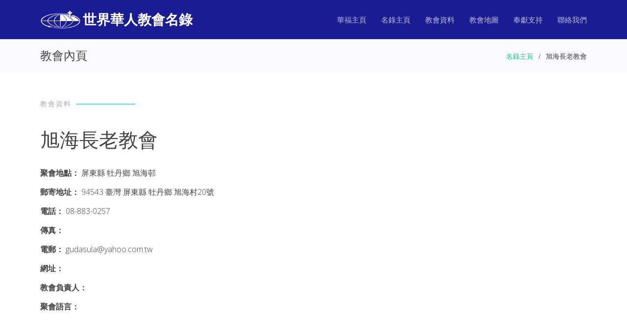

--- FILE ---
content_type: text/html; charset=UTF-8
request_url: https://church.cccowe.org/html/detail/detail_41370.html
body_size: 10023
content:
<!DOCTYPE html>
<html lang="zh_TW">
	<head>
		<meta http-equiv="Content-Type" content="text/html; charset=utf-8" />
		<meta content="width=device-width, initial-scale=1.0" name="viewport">
		<title>旭海長老教會 </title> 
		<meta content="旭海長老教會  - 世界華人教會名錄 by CCCOWE。世界華福中心為方便世界各地華人基督徒尋找合適的教會聚會而製作世界華人教會名錄，希望為弟兄姊妹提供協助。" name="description">
		<meta content="旭海長老教會, , 世界華人教會名錄, 華人教會名錄, 教會名錄, 名錄, 華人教會, 教會" name="keywords">
		<link href="../../assets/img/favicon.png" rel="icon">
		<link href="../../assets/img/apple-touch-icon.png" rel="apple-touch-icon">
		<link href="https://fonts.googleapis.com/css?family=Open+Sans:300,300i,400,400i,600,600i,700,700i|Montserrat:300,300i,400,400i,500,500i,600,600i,700,700i|Poppins:300,300i,400,400i,500,500i,600,600i,700,700i" rel="stylesheet">
		<link href="../../assets/vendor/aos/aos.css" rel="stylesheet">
		<link href="../../assets/vendor/bootstrap/css/bootstrap.min.css" rel="stylesheet">
		<link href="../../assets/vendor/bootstrap-icons/bootstrap-icons.css" rel="stylesheet">
		<link href="../../assets/vendor/boxicons/css/boxicons.min.css" rel="stylesheet">
		<link href="../../assets/vendor/glightbox/css/glightbox.min.css" rel="stylesheet">
		<link href="../../assets/vendor/remixicon/remixicon.css" rel="stylesheet">
		<link href="../../assets/vendor/swiper/swiper-bundle.min.css" rel="stylesheet">
		<link href="../../assets/css/style.css" rel="stylesheet">
		
		<script type="text/javascript" src="https://maps.googleapis.com/maps/api/js?key=AIzaSyBW7KXfaGxKsOkKq0Ac7ZZI4-s8U-MzDGc&sensor=false"></script>
		<script type="text/javascript">
		function initialize() {
		  var myLatlng = new google.maps.LatLng(0,0);
		  var mapOptions = {
			center: myLatlng,
			zoom: 16,
			panControl: false,
			mapTypeId: google.maps.MapTypeId.ROADMAP
		  };
		  
		  if(0 != 0 && 0 != 0){
				var map = new google.maps.Map(document.getElementById("map_canvas"),mapOptions);

				// MARKER
				var marker = new google.maps.Marker({
					position: myLatlng,
					map: map
				});

				var contentString = '<div class="info-window">' +
						'<h4>旭海長老教會<br></h4>' +
						'<div class="info-content">' +
						'<p>網址：<a href="" target="church_url"></a><br/>' +
						'聚會語言：</p>' +
						'</div>' +
						'</div>';

				var infowindow = new google.maps.InfoWindow({
					content: contentString,
					maxWidth: 400,
				});

				marker.addListener('click', function () {
					infowindow.open(map, marker);
				});
				
				infowindow.open(map, marker);
				infoWindow.open(map); 
		  }
		}
		google.maps.event.addDomListener(window, 'load', initialize);
		
		</script>
	</head>

<!-- Google tag (gtag.js) -->
<script async src="https://www.googletagmanager.com/gtag/js?id=G-ENGT670B9P"></script>
<script>
  window.dataLayer = window.dataLayer || [];
  function gtag(){dataLayer.push(arguments);}
  gtag('js', new Date());

  gtag('config', 'G-ENGT670B9P');
</script>
	<body>
		<header id="header" class="fixed-top d-flex align-items-center ">
			<div class="container d-flex align-items-center justify-content-between">
				<div class="logo">
					<a href="https://www.cccowe.org"><img src="../../assets/img/logo.png" alt="" class="img-fluid"></a>
					<h1><a href="../../index.html"><span>世界華人教會名錄</span></a></h1>
				</div>

			  <nav id="navbar" class="navbar">
				<ul>
				  <li><a class="nav-link scrollto" href="https://www.cccowe.org">華福主頁</a></li>
				  <li><a class="nav-link scrollto" href="../../index.html">名錄主頁</a></li>
				  <li><a class="nav-link scrollto" href="#info">教會資料</a></li>
				  <li><a class="nav-link scrollto" href="#map">教會地圖</a></li>
				  <li><a class="nav-link scrollto" href="https://www.cccowe.org/donate.php">奉獻支持</a></li>
				  <li><a class="nav-link scrollto" href="../../index.html#contact">聯絡我們</a></li>
				</ul>
				<i class="bi bi-list mobile-nav-toggle"></i>
			  </nav>
			</div>
		</header>
		<main id="main">

			<section class="breadcrumbs">
				<div class="container">
					<div class="d-flex justify-content-between align-items-center">
						<h2>教會內頁</h2>
						<ol>
							<li><a href="../../index.html">名錄主頁</a></li>
							<li>旭海長老教會</li>
						</ol>
					</div>
				</div>
			</section>

			<section id="info-sec" class="inner-page">
				
				<a name="info">
				<div class="container">
					<div class="row clearfix">
						<div class="section-title" data-aos="fade-up">
							<h2>教會資料</h2>
						</div>
						<h1>旭海長老教會</h1>
						<h1></h1>
					</div>
					<div class="inforow clearfix">
						<div class="title_col">聚會地點：</div>
						<div class="info_col">屏東縣  牡丹鄉 旭海邨</div>
					</div>
					<div class="inforow clearfix">
						<div class="title_col">郵寄地址：</div>
						<div class="info_col">94543 臺灣 屏東縣  牡丹鄉 旭海村20號</div>
					</div>
					<div class="inforow clearfix">
						<div class="title_col">電話：</div>
						<div class="info_col">08-883-0257</div>
					</div>
					<div class="inforow clearfix">
						<div class="title_col">傳真：</div>
						<div class="info_col"></div>
					</div>
					<div class="inforow clearfix">
						<div class="title_col">電郵：</div>
						<div class="info_col">gudasula@yahoo.com.tw</div>
					</div>
					<div class="inforow clearfix">
						<div class="title_col">網址：</div>
						<div class="info_col"><a href="" target="church_url"></a></div>
					</div>
					<div class="inforow clearfix">
						<div class="title_col">教會負責人：</div>
						<div class="info_col"></div>
					</div>
					<div class="inforow clearfix">
						<div class="title_col">聚會語言：</div>
						<div class="info_col"></div>
					</div>
				</div>
			</section>
			<section id="map-sec" class="inner-page">
				<a name="map">
				<div class="container">
					<div class="row clearfix">
						<div class="section-title" data-aos="fade-up">
							<h2>聚會地點地圖</h2>
						</div>
					</div>
					<div class="row clearfix">
						<div id="map_canvas" class="map_canvas" style="width: 100%; height: 500px"></div>
					</div>
					<div class="row clearfix">
						<div class="modify_row"><a href="../modify/modify_41370.php" class="btn-get-started">更正教會資料</a></div>
					</div>
				</div>
			</section>
		</main>

  
		<footer id="footer">
			<div class="footer-top">
			  <div class="container">
				<div class="row">

				  <div class="col-lg-4 col-md-6">
					<div class="footer-info">
					  <h3>中心地址</h3>
					  <p>
						香港 九龍 <br>
						旺角道 19 號<br>
						月圓大廈 二字樓<br>
						<strong>電話:</strong> +852 2391 0411<br>
						<strong>電郵:</strong> adm@cccowe.org<br>
					  </p>
					  <div class="social-links mt-3">
						<a href="https://www.facebook.com/cccowe" class="facebook"><i class="bx bxl-facebook"></i></a>
						<a href="https://www.youtube.com/user/CCCOWE" class="youtube"><i class="bx bxl-youtube"></i></a>
					  </div>
					</div>
				  </div>

				  <div class="col-lg-2 col-md-6 footer-links">
					<h4>華福連結</h4>
					<ul>
					  <li><i class="bx bx-chevron-right"></i> <a href="https://www.cccowe.org">華福主頁</a></li>
					  <li><i class="bx bx-chevron-right"></i> <a href="../..">教會名錄主頁</a></li>
					  <li><i class="bx bx-chevron-right"></i> <a href="https://www.cccowe.org/index.php#aboutus">關於我們</a></li>
					  <li><i class="bx bx-chevron-right"></i> <a href="https://www.cccowe.org/index.php#conf">華福會議</a></li>
					  <li><i class="bx bx-chevron-right"></i> <a href="../../html/faq.html">常見問題</a></li>
					</ul>
				  </div>

				  <div class="col-lg-2 col-md-6 footer-links">
					<h4>資源共享</h4>
					<ul>
					  <li><i class="bx bx-chevron-right"></i> <a href="https://www.cccowe.org/index.php?p=mdw">職場使命門徒(MDW)</a></li>
					  <li><i class="bx bx-chevron-right"></i> <a href="https://www.cccowe.org/page.php?p=podcast">使命門徒Podcast</a></li>
					  <li><i class="bx bx-chevron-right"></i> <a href="https://www.cccowe.org/page.php?p=artslib">華福文庫</a></li>
					  <li><i class="bx bx-chevron-right"></i> <a href="https://play.google.com/store/books/author?id=CCCOWE">華福電子書</a></li>
					</ul>
				  </div>

				  <div class="col-lg-4 col-md-6 footer-newsletter">
					<h4>奉獻支持</h4>
					<a href="https://www.cccowe.org/donate.php"><img src="../../assets/img/onlinegive.png" /></a>
					<a href="https://www.cccowe.org/give"><img src="../../assets/img/givemethod.png" /></a>
				  </div>

				</div>
			  </div>
			</div>

			<div class="container">
			  <div class="copyright">
				&copy; <script>document.write(new Date().getFullYear())</script> <strong><span>世界華福中心</span></strong> All Rights Reserved
			  </div>
			</div>
		</footer>

		<a href="#" class="back-to-top d-flex align-items-center justify-content-center"><i class="bi bi-arrow-up-short"></i></a>
		<div id="preloader"></div>
		<script src="../../assets/vendor/purecounter/purecounter_vanilla.js"></script>
		<script src="../../assets/vendor/aos/aos.js"></script>
		<script src="../../assets/vendor/bootstrap/js/bootstrap.bundle.min.js"></script>
		<script src="../../assets/vendor/glightbox/js/glightbox.min.js"></script>
		<script src="../../assets/vendor/swiper/swiper-bundle.min.js"></script>
		<script src="../../assets/vendor/php-email-form/validate.js?<?php echo time(); ?>"></script>
		<script src="../../assets/js/main.js"></script>

	</body>
</html>
